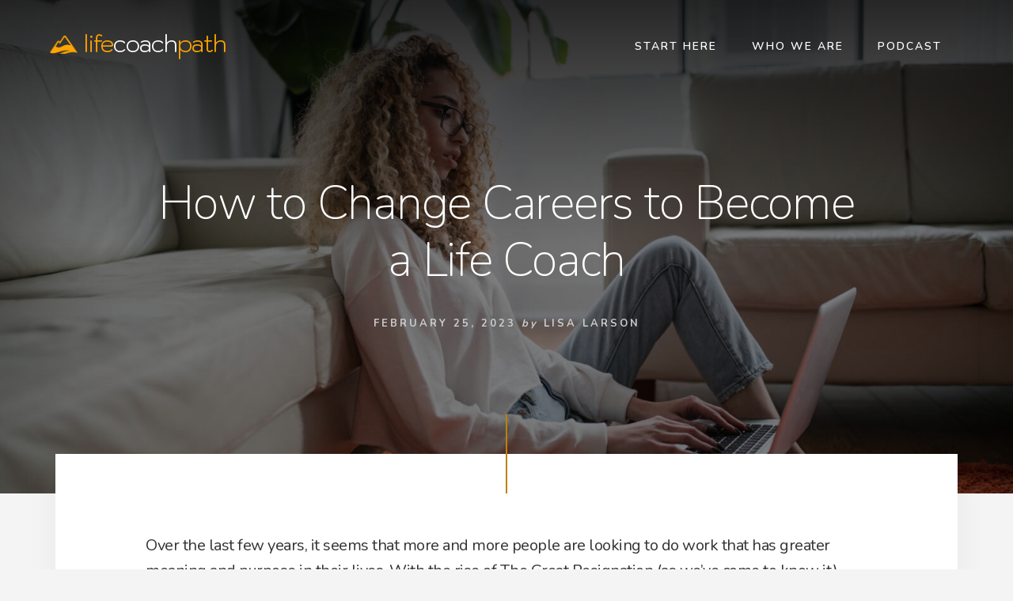

--- FILE ---
content_type: text/html; charset=UTF-8
request_url: https://www.lifecoachpath.com/how-to-change-careers-to-become-a-life-coach/
body_size: 12551
content:
<!DOCTYPE html>
<html lang="en-US">
<head >
<meta charset="UTF-8" />
<meta name="viewport" content="width=device-width, initial-scale=1" />
<title>How to Change Careers to Become a Life Coach | Life Coach Path</title>
<meta name='robots' content='max-image-preview:large' />
<link rel='dns-prefetch' href='//fonts.googleapis.com' />
<link rel='dns-prefetch' href='//unpkg.com' />
<link rel="alternate" type="application/rss+xml" title="Life Coach Path &raquo; Feed" href="https://www.lifecoachpath.com/feed/" />
<link rel="alternate" type="application/rss+xml" title="Life Coach Path &raquo; Comments Feed" href="https://www.lifecoachpath.com/comments/feed/" />
<link rel="alternate" type="application/rss+xml" title="Life Coach Path &raquo; How to Change Careers to Become a Life Coach Comments Feed" href="https://www.lifecoachpath.com/how-to-change-careers-to-become-a-life-coach/feed/" />
<link rel="alternate" title="oEmbed (JSON)" type="application/json+oembed" href="https://www.lifecoachpath.com/wp-json/oembed/1.0/embed?url=https%3A%2F%2Fwww.lifecoachpath.com%2Fhow-to-change-careers-to-become-a-life-coach%2F" />
<link rel="alternate" title="oEmbed (XML)" type="text/xml+oembed" href="https://www.lifecoachpath.com/wp-json/oembed/1.0/embed?url=https%3A%2F%2Fwww.lifecoachpath.com%2Fhow-to-change-careers-to-become-a-life-coach%2F&#038;format=xml" />
<link rel="canonical" href="https://www.lifecoachpath.com/how-to-change-careers-to-become-a-life-coach/" />
<style id='wp-img-auto-sizes-contain-inline-css' type='text/css'>
img:is([sizes=auto i],[sizes^="auto," i]){contain-intrinsic-size:3000px 1500px}
/*# sourceURL=wp-img-auto-sizes-contain-inline-css */
</style>

<link rel='stylesheet' id='essence-pro-css' href='https://www.lifecoachpath.com/wp-content/themes/essence-pro/style.css?ver=1.1.0' type='text/css' media='all' />
<style id='essence-pro-inline-css' type='text/css'>
.has-custom-color {
	color: #be8100 !important;
}

.has-custom-background-color {
	background-color: #be8100 !important;
}

.content .wp-block-button .wp-block-button__link:focus,
.content .wp-block-button .wp-block-button__link:hover {
	background-color: #be8100 !important;
	color: #fff;
}

.entry-content .wp-block-pullquote.is-style-solid-color {
	background-color: #be8100;
}
/*# sourceURL=essence-pro-inline-css */
</style>
<style id='wp-emoji-styles-inline-css' type='text/css'>

	img.wp-smiley, img.emoji {
		display: inline !important;
		border: none !important;
		box-shadow: none !important;
		height: 1em !important;
		width: 1em !important;
		margin: 0 0.07em !important;
		vertical-align: -0.1em !important;
		background: none !important;
		padding: 0 !important;
	}
/*# sourceURL=wp-emoji-styles-inline-css */
</style>
<link rel='stylesheet' id='wp-block-library-css' href='https://www.lifecoachpath.com/wp-includes/css/dist/block-library/style.min.css?ver=6.9' type='text/css' media='all' />
<style id='global-styles-inline-css' type='text/css'>
:root{--wp--preset--aspect-ratio--square: 1;--wp--preset--aspect-ratio--4-3: 4/3;--wp--preset--aspect-ratio--3-4: 3/4;--wp--preset--aspect-ratio--3-2: 3/2;--wp--preset--aspect-ratio--2-3: 2/3;--wp--preset--aspect-ratio--16-9: 16/9;--wp--preset--aspect-ratio--9-16: 9/16;--wp--preset--color--black: #000000;--wp--preset--color--cyan-bluish-gray: #abb8c3;--wp--preset--color--white: #ffffff;--wp--preset--color--pale-pink: #f78da7;--wp--preset--color--vivid-red: #cf2e2e;--wp--preset--color--luminous-vivid-orange: #ff6900;--wp--preset--color--luminous-vivid-amber: #fcb900;--wp--preset--color--light-green-cyan: #7bdcb5;--wp--preset--color--vivid-green-cyan: #00d084;--wp--preset--color--pale-cyan-blue: #8ed1fc;--wp--preset--color--vivid-cyan-blue: #0693e3;--wp--preset--color--vivid-purple: #9b51e0;--wp--preset--color--custom: #be8100;--wp--preset--gradient--vivid-cyan-blue-to-vivid-purple: linear-gradient(135deg,rgb(6,147,227) 0%,rgb(155,81,224) 100%);--wp--preset--gradient--light-green-cyan-to-vivid-green-cyan: linear-gradient(135deg,rgb(122,220,180) 0%,rgb(0,208,130) 100%);--wp--preset--gradient--luminous-vivid-amber-to-luminous-vivid-orange: linear-gradient(135deg,rgb(252,185,0) 0%,rgb(255,105,0) 100%);--wp--preset--gradient--luminous-vivid-orange-to-vivid-red: linear-gradient(135deg,rgb(255,105,0) 0%,rgb(207,46,46) 100%);--wp--preset--gradient--very-light-gray-to-cyan-bluish-gray: linear-gradient(135deg,rgb(238,238,238) 0%,rgb(169,184,195) 100%);--wp--preset--gradient--cool-to-warm-spectrum: linear-gradient(135deg,rgb(74,234,220) 0%,rgb(151,120,209) 20%,rgb(207,42,186) 40%,rgb(238,44,130) 60%,rgb(251,105,98) 80%,rgb(254,248,76) 100%);--wp--preset--gradient--blush-light-purple: linear-gradient(135deg,rgb(255,206,236) 0%,rgb(152,150,240) 100%);--wp--preset--gradient--blush-bordeaux: linear-gradient(135deg,rgb(254,205,165) 0%,rgb(254,45,45) 50%,rgb(107,0,62) 100%);--wp--preset--gradient--luminous-dusk: linear-gradient(135deg,rgb(255,203,112) 0%,rgb(199,81,192) 50%,rgb(65,88,208) 100%);--wp--preset--gradient--pale-ocean: linear-gradient(135deg,rgb(255,245,203) 0%,rgb(182,227,212) 50%,rgb(51,167,181) 100%);--wp--preset--gradient--electric-grass: linear-gradient(135deg,rgb(202,248,128) 0%,rgb(113,206,126) 100%);--wp--preset--gradient--midnight: linear-gradient(135deg,rgb(2,3,129) 0%,rgb(40,116,252) 100%);--wp--preset--font-size--small: 16px;--wp--preset--font-size--medium: 20px;--wp--preset--font-size--large: 22px;--wp--preset--font-size--x-large: 42px;--wp--preset--font-size--normal: 18px;--wp--preset--font-size--larger: 26px;--wp--preset--spacing--20: 0.44rem;--wp--preset--spacing--30: 0.67rem;--wp--preset--spacing--40: 1rem;--wp--preset--spacing--50: 1.5rem;--wp--preset--spacing--60: 2.25rem;--wp--preset--spacing--70: 3.38rem;--wp--preset--spacing--80: 5.06rem;--wp--preset--shadow--natural: 6px 6px 9px rgba(0, 0, 0, 0.2);--wp--preset--shadow--deep: 12px 12px 50px rgba(0, 0, 0, 0.4);--wp--preset--shadow--sharp: 6px 6px 0px rgba(0, 0, 0, 0.2);--wp--preset--shadow--outlined: 6px 6px 0px -3px rgb(255, 255, 255), 6px 6px rgb(0, 0, 0);--wp--preset--shadow--crisp: 6px 6px 0px rgb(0, 0, 0);}:where(.is-layout-flex){gap: 0.5em;}:where(.is-layout-grid){gap: 0.5em;}body .is-layout-flex{display: flex;}.is-layout-flex{flex-wrap: wrap;align-items: center;}.is-layout-flex > :is(*, div){margin: 0;}body .is-layout-grid{display: grid;}.is-layout-grid > :is(*, div){margin: 0;}:where(.wp-block-columns.is-layout-flex){gap: 2em;}:where(.wp-block-columns.is-layout-grid){gap: 2em;}:where(.wp-block-post-template.is-layout-flex){gap: 1.25em;}:where(.wp-block-post-template.is-layout-grid){gap: 1.25em;}.has-black-color{color: var(--wp--preset--color--black) !important;}.has-cyan-bluish-gray-color{color: var(--wp--preset--color--cyan-bluish-gray) !important;}.has-white-color{color: var(--wp--preset--color--white) !important;}.has-pale-pink-color{color: var(--wp--preset--color--pale-pink) !important;}.has-vivid-red-color{color: var(--wp--preset--color--vivid-red) !important;}.has-luminous-vivid-orange-color{color: var(--wp--preset--color--luminous-vivid-orange) !important;}.has-luminous-vivid-amber-color{color: var(--wp--preset--color--luminous-vivid-amber) !important;}.has-light-green-cyan-color{color: var(--wp--preset--color--light-green-cyan) !important;}.has-vivid-green-cyan-color{color: var(--wp--preset--color--vivid-green-cyan) !important;}.has-pale-cyan-blue-color{color: var(--wp--preset--color--pale-cyan-blue) !important;}.has-vivid-cyan-blue-color{color: var(--wp--preset--color--vivid-cyan-blue) !important;}.has-vivid-purple-color{color: var(--wp--preset--color--vivid-purple) !important;}.has-black-background-color{background-color: var(--wp--preset--color--black) !important;}.has-cyan-bluish-gray-background-color{background-color: var(--wp--preset--color--cyan-bluish-gray) !important;}.has-white-background-color{background-color: var(--wp--preset--color--white) !important;}.has-pale-pink-background-color{background-color: var(--wp--preset--color--pale-pink) !important;}.has-vivid-red-background-color{background-color: var(--wp--preset--color--vivid-red) !important;}.has-luminous-vivid-orange-background-color{background-color: var(--wp--preset--color--luminous-vivid-orange) !important;}.has-luminous-vivid-amber-background-color{background-color: var(--wp--preset--color--luminous-vivid-amber) !important;}.has-light-green-cyan-background-color{background-color: var(--wp--preset--color--light-green-cyan) !important;}.has-vivid-green-cyan-background-color{background-color: var(--wp--preset--color--vivid-green-cyan) !important;}.has-pale-cyan-blue-background-color{background-color: var(--wp--preset--color--pale-cyan-blue) !important;}.has-vivid-cyan-blue-background-color{background-color: var(--wp--preset--color--vivid-cyan-blue) !important;}.has-vivid-purple-background-color{background-color: var(--wp--preset--color--vivid-purple) !important;}.has-black-border-color{border-color: var(--wp--preset--color--black) !important;}.has-cyan-bluish-gray-border-color{border-color: var(--wp--preset--color--cyan-bluish-gray) !important;}.has-white-border-color{border-color: var(--wp--preset--color--white) !important;}.has-pale-pink-border-color{border-color: var(--wp--preset--color--pale-pink) !important;}.has-vivid-red-border-color{border-color: var(--wp--preset--color--vivid-red) !important;}.has-luminous-vivid-orange-border-color{border-color: var(--wp--preset--color--luminous-vivid-orange) !important;}.has-luminous-vivid-amber-border-color{border-color: var(--wp--preset--color--luminous-vivid-amber) !important;}.has-light-green-cyan-border-color{border-color: var(--wp--preset--color--light-green-cyan) !important;}.has-vivid-green-cyan-border-color{border-color: var(--wp--preset--color--vivid-green-cyan) !important;}.has-pale-cyan-blue-border-color{border-color: var(--wp--preset--color--pale-cyan-blue) !important;}.has-vivid-cyan-blue-border-color{border-color: var(--wp--preset--color--vivid-cyan-blue) !important;}.has-vivid-purple-border-color{border-color: var(--wp--preset--color--vivid-purple) !important;}.has-vivid-cyan-blue-to-vivid-purple-gradient-background{background: var(--wp--preset--gradient--vivid-cyan-blue-to-vivid-purple) !important;}.has-light-green-cyan-to-vivid-green-cyan-gradient-background{background: var(--wp--preset--gradient--light-green-cyan-to-vivid-green-cyan) !important;}.has-luminous-vivid-amber-to-luminous-vivid-orange-gradient-background{background: var(--wp--preset--gradient--luminous-vivid-amber-to-luminous-vivid-orange) !important;}.has-luminous-vivid-orange-to-vivid-red-gradient-background{background: var(--wp--preset--gradient--luminous-vivid-orange-to-vivid-red) !important;}.has-very-light-gray-to-cyan-bluish-gray-gradient-background{background: var(--wp--preset--gradient--very-light-gray-to-cyan-bluish-gray) !important;}.has-cool-to-warm-spectrum-gradient-background{background: var(--wp--preset--gradient--cool-to-warm-spectrum) !important;}.has-blush-light-purple-gradient-background{background: var(--wp--preset--gradient--blush-light-purple) !important;}.has-blush-bordeaux-gradient-background{background: var(--wp--preset--gradient--blush-bordeaux) !important;}.has-luminous-dusk-gradient-background{background: var(--wp--preset--gradient--luminous-dusk) !important;}.has-pale-ocean-gradient-background{background: var(--wp--preset--gradient--pale-ocean) !important;}.has-electric-grass-gradient-background{background: var(--wp--preset--gradient--electric-grass) !important;}.has-midnight-gradient-background{background: var(--wp--preset--gradient--midnight) !important;}.has-small-font-size{font-size: var(--wp--preset--font-size--small) !important;}.has-medium-font-size{font-size: var(--wp--preset--font-size--medium) !important;}.has-large-font-size{font-size: var(--wp--preset--font-size--large) !important;}.has-x-large-font-size{font-size: var(--wp--preset--font-size--x-large) !important;}
/*# sourceURL=global-styles-inline-css */
</style>

<style id='classic-theme-styles-inline-css' type='text/css'>
/*! This file is auto-generated */
.wp-block-button__link{color:#fff;background-color:#32373c;border-radius:9999px;box-shadow:none;text-decoration:none;padding:calc(.667em + 2px) calc(1.333em + 2px);font-size:1.125em}.wp-block-file__button{background:#32373c;color:#fff;text-decoration:none}
/*# sourceURL=/wp-includes/css/classic-themes.min.css */
</style>
<link rel='stylesheet' id='essence-fonts-css' href='//fonts.googleapis.com/css?family=Alegreya+Sans%3A400%2C400i%2C700%7CLora%3A400%2C700&#038;ver=1.1.0' type='text/css' media='all' />
<link rel='stylesheet' id='ionicons-css' href='//unpkg.com/ionicons@4.1.2/dist/css/ionicons.min.css?ver=1.1.0' type='text/css' media='all' />
<link rel='stylesheet' id='essence-pro-gutenberg-css' href='https://www.lifecoachpath.com/wp-content/themes/essence-pro/lib/gutenberg/front-end.css?ver=1.1.0' type='text/css' media='all' />
<script type="text/javascript" src="https://www.lifecoachpath.com/wp-includes/js/jquery/jquery.min.js?ver=3.7.1" id="jquery-core-js"></script>
<script type="text/javascript" src="https://www.lifecoachpath.com/wp-includes/js/jquery/jquery-migrate.min.js?ver=3.4.1" id="jquery-migrate-js"></script>
<link rel="https://api.w.org/" href="https://www.lifecoachpath.com/wp-json/" /><link rel="alternate" title="JSON" type="application/json" href="https://www.lifecoachpath.com/wp-json/wp/v2/posts/1496" /><link rel="EditURI" type="application/rsd+xml" title="RSD" href="https://www.lifecoachpath.com/xmlrpc.php?rsd" />
<link rel="pingback" href="https://www.lifecoachpath.com/xmlrpc.php" />
<link href="https://fonts.googleapis.com/css?family=Kodchasan:200,300,400,500,600,700|Nunito:200,300,400,600,700,800,900|Zilla+Slab:300,400,500,600,700" rel="stylesheet">

<script>var clicky_site_ids = clicky_site_ids || []; clicky_site_ids.push(101228569);</script>
<script async src="//static.getclicky.com/js"></script>
 
<!-- Global site tag (gtag.js) - Google Analytics -->
<script async src="https://www.googletagmanager.com/gtag/js?id=G-KN30TXHNFG"></script>
<script>
  window.dataLayer = window.dataLayer || [];
  function gtag(){dataLayer.push(arguments);}
  gtag('js', new Date());

  gtag('config', 'G-KN30TXHNFG');
gtag('config', 'AW-358226991');
</script><style type="text/css">.header-hero { background-image: linear-gradient(0deg, rgba(0,0,0,0.5) 50%, rgba(0,0,0,0.85) 100%), url(https://www.lifecoachpath.com/wp-content/uploads/2023/02/change-careers1-1600x800.jpg); }</style><link rel="icon" href="https://www.lifecoachpath.com/wp-content/uploads/2019/07/dmTZ2Qa-1-150x150.png" sizes="32x32" />
<link rel="icon" href="https://www.lifecoachpath.com/wp-content/uploads/2019/07/dmTZ2Qa-1.png" sizes="192x192" />
<link rel="apple-touch-icon" href="https://www.lifecoachpath.com/wp-content/uploads/2019/07/dmTZ2Qa-1.png" />
<meta name="msapplication-TileImage" content="https://www.lifecoachpath.com/wp-content/uploads/2019/07/dmTZ2Qa-1.png" />
		<style type="text/css" id="wp-custom-css">
			.site-title a, .site-title a:focus, .site-title a:hover {
font-family: 'Kodchasan', cursive;
text-transform: lowercase;
font-weight: 300;
letter-spacing: -1px;
font-size: 29px;
}

.wp-block-pullquote {
  padding: 30px 0px 0px 0px !important;
}

.hero-section a, .hero-section .button.more-link.text {
    text-decoration: none;
	    font-family: Nunito;
}

.hero-section a:focus, .hero-section a:hover, .hero-section h2, .hero-section h3, .hero-section h4, .hero-section h5, .hero-section h6, .hero-section .button.more-link.text:focus, .hero-section .button.more-link.text:hover {
    font-family: Nunito;
	font-weight: 200;
}

a {
    color: #EA8C00;
}

.entry-content a {
    font-weight: 600;
}

.hero-page-title h1 {
    font-family: Nunito;
    font-weight: 200;
}

.header-hero {
    background-position-y: 18%;
}

body {
    font-family: Nunito, sans-serif;
	letter-spacing: -0.5px;
}

#genesis-nav-primary {
    float: right;
}

.entry-content h4{
	font-family: Nunito;
	font-weight: 700;
	font-size: 28px;
}

.entry-content h5{ 
font-family: nunito;
font-size: 25px;
font-weight: 600;
letter-spacing: 0px;
	text-transform: none;
}

.entry-content h6 {
    font-size: inherit;
    font-family: nunito;
    letter-spacing: 0px;
    color: 
    #bc7100;
    text-transform: none;
}

p.textcenter {
	text-align: center;
}

p.textitalicize {
	font-style: italic;
}

body.single-post .full-width-content .content {
    max-width: 80%;
}
body.single-post .content {
    width: 80%;
	max-width: inherit;
}

@media only screen and (max-width: 860px) {
	.entry-content ol, .entry-content ul {
    margin-bottom: 28px;
    margin-left: 17px;
}
body.single-post .site-inner {
		width: 100%;
	}
		.error404 .content,
	.error404.content-sidebar .content,
	.error404.sidebar-content .content,
	.page:not(.page-template-page_blog) .site-inner,
	.page:not(.page-template-page_blog).content-sidebar .content,
	.page:not(.page-template-page_blog).sidebar-content .content,
	.single .site-inner,
	.single.content-sidebar .content,
	.single.sidebar-content .content {
		padding: 7% 2% 7%;
	}
}

.wp-block-pullquote {
    padding: 6px 0px 0px 0px;
    border-top: 1px #eceef1 solid !important;
    border-bottom: 1px #eceef1 solid !important;
	margin: 36px 0 !important;
}

.entry-content .wp-block-pullquote p, .entry-content .wp-block-quote p {
    color: inherit;
    font-family: 'Nunito', serif;
}

.bq {
	color: #000;
	margin-bottom: 0px;
}

.wp-block-pullquote blockquote::before {
    top: -66px !important;
    height: 42px !important;
    width: 2em !important;
    background-color: white !important;
    font-family: 'Georgia', 'Apple Garamond', 'Baskerville', 'Times New Roman', 'Droid Serif', 'Times', 'Source Serif Pro', serif !important;
    margin: 0 auto;
	color: #ddd !important;
}

.entry-content .wp-block-pullquote p, .entry-content .wp-block-quote p {
    top: -32px !important;
    position: relative !important;
    margin-bottom: 0px;
}

@media only screen and (max-width: 586px) {

.bq {
    margin-left: 0px;
    margin-right: 0px;
}

.entry-content .wp-block-pullquote p, .entry-content .wp-block-quote.is-style-large p {
    font-size: 22px;
}
}

.author {
    margin-top: 10px;
    font-style: normal !important;
    font-weight: 700;
}

.postid-305 .header-hero {
    background-position-y: 100%;
}

.entry-content ul > li {
    margin-top: 3px;
}

.authorbiophoto img {
    border-radius: 50%;
    width: 221px;
    margin: 0 auto;
    display: block;
}

.authorbioname {
    font-weight: 600;
    font-size: 27px;
    text-align: center;
    margin-top: 14px;
    margin-bottom: -5px !important;
}

.authorbio {
    padding-top: 39px;
}

.authorbionamesub {
    text-align: center;
}

@media only screen and (max-width: 860px) {
	
body.page .site-inner {
		width: 100%;
	}
	
	body.page .content {
    width: 80%;
    max-width: inherit;
}
}

@media only screen and (min-width: 510px) {
	.entry-content .wp-block-columns {
		display: inherit;
	}

	.entry-content .wp-block-columns .wp-block-column {
		flex: inherit;
	}
}

@media only screen and (min-width: 710px) {

	.entry-content .wp-block-columns {
		display: flex;
	}

	.entry-content .wp-block-columns .wp-block-column {
		flex: 1;
	}
}

.centeredimage {
    text-align: center;
    margin: 0 auto;
    display: block;
    padding: 25px 0;
}

img.katjul {
margin-top: 24px;
}

.quotecallout {
    overflow: auto;
    background-color: 
    #ffeeca;
    border-radius: 12px;
    padding: 35px 35px 7px 35px;
    text-align: justify;
}

.quotecalloutauthor {
    font-weight: 700;
    font-size: 1.05em;
}





.podcast-imgcenter {
    margin: 0 auto;
    display: block;
    max-width: 250px;
    height: auto;
    border-radius: 50%;
    max-height: 265px;
    width: auto;
		min-height: 250px;
}

.podcast-intervieweebox {
    overflow: hidden;
margin-bottom: 30px;
}

.podcast-imageboxleft {
    width: 50%;
    float: left;
}

.podcast-titleboxright {
    width: 50%;
    float: right;
}

.podcast-titleboxright {
    margin: 79px 0;
}

.podcast-titleboxright-name {
font-size: 41px;
margin-bottom: 20px !important;
line-height: 29px;
color:
#343434;
font-weight: 600;
}

.podcast-titleboxright-title {
    margin-bottom: 5px !important;
}

.category-podcast .author-box {
    display: none !important;
	} 

body.podcast #respond {
    display: none !important;
	} 




body.podcast .podcast-intervieweebox {
    overflow: hidden;
margin-bottom: 30px;
}

body.podcast .podcast-imageboxleft {
    width: 50%;
    float: left;
}

body.podcast .podcast-titleboxright {
    width: 50%;
    float: right;
}

body.podcast .podcast-titleboxright {
    margin: 79px 0;
}

body.podcast .podcast-titleboxright-name {
font-size: 41px;
margin-bottom: 7px !important;
line-height: 52px;
color:
#343434;
font-weight: 600;
}

body.podcast .podcast-titleboxright-title {
    margin-bottom: 5px !important;
}

body.podcast .podcast-titleboxright-title a:hover {
    text-decoration: underline;
}

body.podcast .podcast-titleboxright-title a {
	color: #343434 !important;
}

body.podcast .longname .podcast-titleboxright-name {
    font-size: 30px;
    font-weight: 900;
    letter-spacing: -0.5px;
}

body.podcast .longestname .podcast-titleboxright-name {
    font-size: 26px;
    font-weight: 600;
    letter-spacing: -0.6px;
    line-height: 27px;
    margin-bottom: 7px !important;
}

body.podcast .podcast-titleboxrightlongestname {
    margin: 85px 0 !important;
}

@media only screen and (max-width: 1019px) {

body.podcast .podcast-imageboxleft {
    width: 100% !important;
    float: none !important;
    margin: 0 auto !important;
}

body.podcast .podcast-titleboxright {
    margin: 36px 0px 0px 0px !important;
    width: 100% !important;
    text-align: center !important;
}
}

body.podcast .author-box {
    display: none;
}

p.podcast-longname {
    letter-spacing: -1px;
    font-size: 39px !important;
}

@media only screen and (max-width: 1023px) {

	.title-area {
		max-width: 57% !important;
	}
}		</style>
		</head>
<body class="wp-singular post-template-default single single-post postid-1496 single-format-standard wp-embed-responsive wp-theme-genesis wp-child-theme-essence-pro custom-header header-image header-full-width full-width-content genesis-breadcrumbs-hidden header-menu no-off-screen-menu"  ><div class="site-container"><ul class="genesis-skip-link"><li><a href="#hero-page-title" class="screen-reader-shortcut"> Skip to content</a></li></ul><div class="header-hero"><header class="site-header"  ><div class="wrap"><div class="title-area"><h1  class="site-title"><a title="Life Coach Path" href="https://www.lifecoachpath.com"><span>life</span>coach<span>path</span></a></h1><p class="site-description" >Official Website</p></div><nav class="nav-primary" aria-label="Main"   id="genesis-nav-primary"><div class="wrap"><ul id="menu-menu" class="menu genesis-nav-menu menu-primary js-superfish"><li id="menu-item-87" class="menu-item menu-item-type-custom menu-item-object-custom menu-item-has-children menu-item-87"><a href="#" ><span >Start Here</span></a>
<ul class="sub-menu">
	<li id="menu-item-184" class="menu-item menu-item-type-post_type menu-item-object-post menu-item-184"><a href="https://www.lifecoachpath.com/what-is-a-life-coach/" ><span >What is a Life Coach?</span></a></li>
	<li id="menu-item-356" class="menu-item menu-item-type-post_type menu-item-object-post menu-item-356"><a href="https://www.lifecoachpath.com/how-to-become-a-life-coach/" ><span >How to Become a Life Coach</span></a></li>
	<li id="menu-item-290" class="menu-item menu-item-type-post_type menu-item-object-post menu-item-290"><a href="https://www.lifecoachpath.com/best-life-coach-certification-programs/" ><span >Life Coach Certification</span></a></li>
	<li id="menu-item-127" class="menu-item menu-item-type-post_type menu-item-object-post menu-item-127"><a href="https://www.lifecoachpath.com/life-coach-salary/" ><span >Life Coach Salary</span></a></li>
	<li id="menu-item-638" class="menu-item menu-item-type-post_type menu-item-object-post menu-item-638"><a href="https://www.lifecoachpath.com/executive-coaching-certification/" ><span >Executive Coach Certification</span></a></li>
	<li id="menu-item-637" class="menu-item menu-item-type-post_type menu-item-object-post menu-item-637"><a href="https://www.lifecoachpath.com/best-life-coaching-books/" ><span >Best Life Coaching Books</span></a></li>
</ul>
</li>
<li id="menu-item-402" class="menu-item menu-item-type-post_type menu-item-object-page menu-item-402"><a href="https://www.lifecoachpath.com/who-we-are/" ><span >Who We Are</span></a></li>
<li id="menu-item-781" class="menu-item menu-item-type-taxonomy menu-item-object-category menu-item-781"><a href="https://www.lifecoachpath.com/podcast/" ><span >Podcast</span></a></li>
</ul></div></nav></div></header><div class="hero-page-title" id="hero-page-title"><div class="wrap"><header class="entry-header"><h1 class="entry-title" >How to Change Careers to Become a Life Coach</h1>
<p class="entry-meta"><time class="entry-time"  datetime="2023-02-25T21:28:26+00:00">February 25, 2023</time> <i class="byline">by</i> <span class="entry-author"   ><a href="https://www.lifecoachpath.com/author/lisa-larson/" class="entry-author-link" rel="author" ><span class="entry-author-name" >Lisa Larson</span></a></span></p></header></div></div></div><div class="site-inner"><div class="content-sidebar-wrap"><main class="content" id="genesis-content"><article class="post-1496 post type-post status-publish format-standard has-post-thumbnail category-blog entry" aria-label="How to Change Careers to Become a Life Coach" itemref="hero-page-title"  ><div class="entry-content" ><p>Over the last few years, it seems that more and more people are looking to do work that has greater meaning and purpose in their lives. With the rise of The Great Resignation (as we’ve come to know it), people all over the globe are being inspired to trade-in their corporate jobs for careers that are more aligned with their core values. </p>
<p>If you are considering a career change of your own, you may have a few concerns about actually making the leap at this point in your life and career. No matter what your situation is, there are some risks involved that should be considered, including:</p>
<ul>
<li>Financial stability</li>
<li>Acquiring new skills</li>
<li>Job security</li>
</ul>
<p>By taking a closer look and carefully assessing each of these areas, you will be able to successfully map out a plan to transition into your next chapter. The good news is, you are not alone in this process. There are droves of people just like you who are figuring these things out, leaving behind the familiar, and stepping into the unknown to pursue more satisfying and rewarding work. According to the <a href="https://hbr.org/2021/09/who-is-driving-the-great-resignation">Harvard Business Review</a>, over the last couple of years, there has been a tidal wave of job resignations, mostly among mid-career employees. </p>
<p>The question is, where are all these people going? </p>
<h4>Life Coaching as a New Career</h4>
<p>Although not necessarily a new industry (life coaching has been around since the 1980’s), life coaching has gained popularity over the last several years. </p>
<p>During the pandemic, many people began to question what their purpose was. While some did their best to maintain normal routines and schedules, others engaged in deep introspection and used this time to work on themselves. The result was a wave of motivated and inspired people who were eager to help others achieve the same. </p>
<p>If you are considering changing careers to become a life coach, there are some exciting benefits that you can look forward to, including:</p>
<ul>
<li>The opportunity to be self employed </li>
<li>Design your own schedule</li>
<li>The ability to work from anywhere</li>
<li>High earning potential</li>
<li>Meaningful work</li>
</ul>
<p>While it may take some time and effort, you can build a highly profitable coaching business. Depending on your model, you can choose to offer individual or group coaching sessions. The amount you charge is completely up to you, however, according to ICF, the median annual income for coaches in North America as of 2020 was $62,500 and the average hourly rate was $244. Of course, experience and niche can greatly impact these numbers. </p>
<h4>How to Become a Life Coach</h4>
<p>Although you don’t need a degree or certification to become a life coach, it is highly recommended that you obtain certification through a reputable program, preferably one that is <a href="https://www.lifecoachpath.com/icf-coaching-certification/">accredited by ICF</a>. Considered the gold standard among the coaching industry, ICF accreditation will add legitimacy to your coaching skills, equip you with essential skills, knowledge, and tools that will ultimately serve to benefit your clients. Without the proper training and resources, you will lack valuable expertise and insights that can determine the long-term success of your coaching career. </p>
<p>Once you’ve <a href="https://www.lifecoachpath.com/best-life-coach-certification-programs/">decided on a certification program</a>, you can begin to form relationships with fellow coaches within your new community. It is common for coaches to regularly seek each other out for counsel, advice, and mentorship and to bounce ideas off one another. Your coaching network can be an invaluable resource, especially when you are just getting started in your new coaching career.</p>
<p>Another thing to keep in mind is that you do not need to wait to be certified to begin working with clients. The best way to build experience and grow your confidence is to get going as soon as possible. Share the exciting news about your new career with everyone you know- friends, acquaintances, family members, neighbors, and everyone you meet along the way. Although you will be learning new skills from your certification program, you will be able to easily incorporate them as you work with your clients.</p>
<p>If you’re worried about details like having a website or business cards before you can get started, you’ll be happy to know they are not necessary in your business, especially in the beginning. Some of the most successful coaches are fully functional without these things and they encourage others not to be deterred by not having these items in place.</p>
<h4>What Skills Do You Need to Be a Life Coach?</h4>
<p>If you are coming out of a career that seems to have no connection to coaching, you have nothing to worry about. As a coach, the most important skills are not what you might think and can go a long way in helping you to master the art of coaching. These skills are often referred to as soft skills and include:</p>
<ul>
<li>Expertise </li>
<li>Empathy</li>
<li>Life experience</li>
<li>Perspective</li>
<li>Intuition</li>
<li>Wisdom</li>
<li>Emotional Intelligence</li>
</ul>
<p>Compared to hard skills that are more technical in nature, soft skills are not skills that can be taught. Working with people requires a special ability to empathize with others in order to understand their position and help them achieve their goals. While anybody can learn job skills, not everyone is cut out for the business of coaching. By having these inherent skills, you already make a great candidate for coaching. </p>
<p>In addition to learning new skills, one of the greatest takeaways you’ll receive from your coaching program is the ability to discern your role as a coach. You will learn that your main function is to listen and guide your clients toward achieving their desired results while maintaining clear boundaries throughout your work together. Rather than serving as a mentor or advisor, you will learn to effectively coach your clients toward making decisions for themselves that help them to be successful in the long-term. </p>
<h4>Is Now a Good Time to Start a Career as a Life Coach?</h4>
<p>If you’re wondering whether there is a demand for life coaches, the answer is a resounding YES! According to iPEC, there are 1.5 million searches every month for life coaches, business coaches, and executive coaches alone. </p>
<p>Although there are more than 71,000 coaches worldwide (ICF), there continues to be a great demand for more coaches to enter this space. </p>
<p>As a 2.85 billion dollar industry, life coaching has become an attractive career choice for many people looking to earn a nice income while helping others achieve their personal and professional goals. </p>
<p>Over the last few years, there has been a sharp decline in the overall quality of life for many people, largely as a result of the Covid-19 pandemic wreaking havoc on what we all considered our daily lives. </p>
<p>Individuals of all ages and backgrounds have realized their need for support and guidance in managing and enhancing their mental and physical health. There has also been a great demand for coaches to provide mentorship and accountability in meeting personal and professional goals. </p>
<p>Fortunately, those in the coaching industry have provided a safe space to meet the growing demand of each of these needs and there are no signs of it slowing down any time soon. </p>
<p>At a time when many people are looking to explore their purpose, reach goals, and discover the possibilities before them, life coaches have become the go-to resource for helping them to achieve success.</p>
<p>Through your own work of self discovery and action, you can successfully navigate the path toward a career change. By seeking out quality coaching certification programs, you will find the best fit for your needs and can begin refining the skills necessary for working with others. </p>
<p>Life coaching is a rewarding career that allows you to make a lasting impact on those you work with. By helping others meet their goals, experience meaningful transformation, and improve their overall wellness, you too, will enjoy the benefits that come along with this field of work. The opportunities as a life coach are truly limitless!</p>
<!--<rdf:RDF xmlns:rdf="http://www.w3.org/1999/02/22-rdf-syntax-ns#"
			xmlns:dc="http://purl.org/dc/elements/1.1/"
			xmlns:trackback="http://madskills.com/public/xml/rss/module/trackback/">
		<rdf:Description rdf:about="https://www.lifecoachpath.com/how-to-change-careers-to-become-a-life-coach/"
    dc:identifier="https://www.lifecoachpath.com/how-to-change-careers-to-become-a-life-coach/"
    dc:title="How to Change Careers to Become a Life Coach"
    trackback:ping="https://www.lifecoachpath.com/how-to-change-careers-to-become-a-life-coach/trackback/" />
</rdf:RDF>-->
</div></article><section class="author-box"   ><img alt='' src='https://secure.gravatar.com/avatar/43b3ab52ef927912d1d7496aa5002ba4d73b2385822d30441365695c994a3775?s=90&#038;d=mm&#038;r=g' srcset='https://secure.gravatar.com/avatar/43b3ab52ef927912d1d7496aa5002ba4d73b2385822d30441365695c994a3775?s=180&#038;d=mm&#038;r=g 2x' class='avatar avatar-90 photo' height='90' width='90' decoding='async'/><h4 class="author-box-title">About <span >Lisa Larson</span></h4><div class="author-box-content" ></div></section><h2 class="screen-reader-text">Reader Interactions</h2>	<div id="respond" class="comment-respond">
		<h3 id="reply-title" class="comment-reply-title">Leave a Reply <small><a rel="nofollow" id="cancel-comment-reply-link" href="/how-to-change-careers-to-become-a-life-coach/#respond" style="display:none;">Cancel reply</a></small></h3><form action="https://www.lifecoachpath.com/wp-comments-post.php" method="post" id="commentform" class="comment-form"><p class="comment-notes"><span id="email-notes">Your email address will not be published.</span> <span class="required-field-message">Required fields are marked <span class="required">*</span></span></p><p class="comment-form-comment"><label for="comment">Comment <span class="required">*</span></label> <textarea id="comment" name="comment" cols="45" rows="8" maxlength="65525" required></textarea></p><p class="comment-form-author"><label for="author">Name <span class="required">*</span></label> <input id="author" name="author" type="text" value="" size="30" maxlength="245" autocomplete="name" required /></p>
<p class="comment-form-email"><label for="email">Email <span class="required">*</span></label> <input id="email" name="email" type="email" value="" size="30" maxlength="100" aria-describedby="email-notes" autocomplete="email" required /></p>
<p class="comment-form-url"><label for="url">Website</label> <input id="url" name="url" type="url" value="" size="30" maxlength="200" autocomplete="url" /></p>
<p class="comment-form-cookies-consent"><input id="wp-comment-cookies-consent" name="wp-comment-cookies-consent" type="checkbox" value="yes" /> <label for="wp-comment-cookies-consent">Save my name, email, and website in this browser for the next time I comment.</label></p>
<p class="form-submit"><input name="submit" type="submit" id="submit" class="submit" value="Post Comment" /> <input type='hidden' name='comment_post_ID' value='1496' id='comment_post_ID' />
<input type='hidden' name='comment_parent' id='comment_parent' value='0' />
</p></form>	</div><!-- #respond -->
	</main></div></div><footer class="site-footer"  ><div class="wrap"><p>Copyright &#xA9;&nbsp;2026 · <a href="https://my.studiopress.com/themes/essence/">Essence Pro</a> on <a href="https://www.studiopress.com/">Genesis Framework</a> · <a href="https://wordpress.org/">WordPress</a> · <a href="https://www.lifecoachpath.com/wp-login.php">Log in</a></p></div></footer></div><script type="speculationrules">
{"prefetch":[{"source":"document","where":{"and":[{"href_matches":"/*"},{"not":{"href_matches":["/wp-*.php","/wp-admin/*","/wp-content/uploads/*","/wp-content/*","/wp-content/plugins/*","/wp-content/themes/essence-pro/*","/wp-content/themes/genesis/*","/*\\?(.+)"]}},{"not":{"selector_matches":"a[rel~=\"nofollow\"]"}},{"not":{"selector_matches":".no-prefetch, .no-prefetch a"}}]},"eagerness":"conservative"}]}
</script>
<script type="text/javascript" src="https://www.lifecoachpath.com/wp-includes/js/comment-reply.min.js?ver=6.9" id="comment-reply-js" async="async" data-wp-strategy="async" fetchpriority="low"></script>
<script type="text/javascript" src="https://www.lifecoachpath.com/wp-includes/js/hoverIntent.min.js?ver=1.10.2" id="hoverIntent-js"></script>
<script type="text/javascript" src="https://www.lifecoachpath.com/wp-content/themes/genesis/lib/js/menu/superfish.min.js?ver=1.7.10" id="superfish-js"></script>
<script type="text/javascript" src="https://www.lifecoachpath.com/wp-content/themes/genesis/lib/js/menu/superfish.args.min.js?ver=3.6.1" id="superfish-args-js"></script>
<script type="text/javascript" src="https://www.lifecoachpath.com/wp-content/themes/genesis/lib/js/skip-links.min.js?ver=3.6.1" id="skip-links-js"></script>
<script type="text/javascript" src="https://www.lifecoachpath.com/wp-content/themes/essence-pro/js/jquery.matchHeight.min.js?ver=1.1.0" id="essence-match-height-js"></script>
<script type="text/javascript" id="essence-match-height-js-after">
/* <![CDATA[ */
jQuery(document).ready( function() { jQuery( '.half-width-entries .content .entry, .flexible-widgets .entry, .pricing-table > div' ).matchHeight(); });
jQuery(document).ready( function() { jQuery( '.content, .sidebar' ).matchHeight({ property: 'min-height' }); });
//# sourceURL=essence-match-height-js-after
/* ]]> */
</script>
<script type="text/javascript" src="https://www.lifecoachpath.com/wp-content/themes/essence-pro/js/global.js?ver=1.1.0" id="global-js-js"></script>
<script type="text/javascript" id="essence-responsive-menu-js-extra">
/* <![CDATA[ */
var genesis_responsive_menu = {"mainMenu":"Menu","menuIconClass":"ionicons-before ion-ios-menu","subMenu":"Submenu","subMenuIconClass":"ionicons-before ion-ios-arrow-down","menuClasses":{"combine":[".nav-primary",".nav-off-screen"],"others":[]}};
//# sourceURL=essence-responsive-menu-js-extra
/* ]]> */
</script>
<script type="text/javascript" src="https://www.lifecoachpath.com/wp-content/themes/essence-pro/js/responsive-menus.min.js?ver=1.1.0" id="essence-responsive-menu-js"></script>
<script id="wp-emoji-settings" type="application/json">
{"baseUrl":"https://s.w.org/images/core/emoji/17.0.2/72x72/","ext":".png","svgUrl":"https://s.w.org/images/core/emoji/17.0.2/svg/","svgExt":".svg","source":{"concatemoji":"https://www.lifecoachpath.com/wp-includes/js/wp-emoji-release.min.js?ver=6.9"}}
</script>
<script type="module">
/* <![CDATA[ */
/*! This file is auto-generated */
const a=JSON.parse(document.getElementById("wp-emoji-settings").textContent),o=(window._wpemojiSettings=a,"wpEmojiSettingsSupports"),s=["flag","emoji"];function i(e){try{var t={supportTests:e,timestamp:(new Date).valueOf()};sessionStorage.setItem(o,JSON.stringify(t))}catch(e){}}function c(e,t,n){e.clearRect(0,0,e.canvas.width,e.canvas.height),e.fillText(t,0,0);t=new Uint32Array(e.getImageData(0,0,e.canvas.width,e.canvas.height).data);e.clearRect(0,0,e.canvas.width,e.canvas.height),e.fillText(n,0,0);const a=new Uint32Array(e.getImageData(0,0,e.canvas.width,e.canvas.height).data);return t.every((e,t)=>e===a[t])}function p(e,t){e.clearRect(0,0,e.canvas.width,e.canvas.height),e.fillText(t,0,0);var n=e.getImageData(16,16,1,1);for(let e=0;e<n.data.length;e++)if(0!==n.data[e])return!1;return!0}function u(e,t,n,a){switch(t){case"flag":return n(e,"\ud83c\udff3\ufe0f\u200d\u26a7\ufe0f","\ud83c\udff3\ufe0f\u200b\u26a7\ufe0f")?!1:!n(e,"\ud83c\udde8\ud83c\uddf6","\ud83c\udde8\u200b\ud83c\uddf6")&&!n(e,"\ud83c\udff4\udb40\udc67\udb40\udc62\udb40\udc65\udb40\udc6e\udb40\udc67\udb40\udc7f","\ud83c\udff4\u200b\udb40\udc67\u200b\udb40\udc62\u200b\udb40\udc65\u200b\udb40\udc6e\u200b\udb40\udc67\u200b\udb40\udc7f");case"emoji":return!a(e,"\ud83e\u1fac8")}return!1}function f(e,t,n,a){let r;const o=(r="undefined"!=typeof WorkerGlobalScope&&self instanceof WorkerGlobalScope?new OffscreenCanvas(300,150):document.createElement("canvas")).getContext("2d",{willReadFrequently:!0}),s=(o.textBaseline="top",o.font="600 32px Arial",{});return e.forEach(e=>{s[e]=t(o,e,n,a)}),s}function r(e){var t=document.createElement("script");t.src=e,t.defer=!0,document.head.appendChild(t)}a.supports={everything:!0,everythingExceptFlag:!0},new Promise(t=>{let n=function(){try{var e=JSON.parse(sessionStorage.getItem(o));if("object"==typeof e&&"number"==typeof e.timestamp&&(new Date).valueOf()<e.timestamp+604800&&"object"==typeof e.supportTests)return e.supportTests}catch(e){}return null}();if(!n){if("undefined"!=typeof Worker&&"undefined"!=typeof OffscreenCanvas&&"undefined"!=typeof URL&&URL.createObjectURL&&"undefined"!=typeof Blob)try{var e="postMessage("+f.toString()+"("+[JSON.stringify(s),u.toString(),c.toString(),p.toString()].join(",")+"));",a=new Blob([e],{type:"text/javascript"});const r=new Worker(URL.createObjectURL(a),{name:"wpTestEmojiSupports"});return void(r.onmessage=e=>{i(n=e.data),r.terminate(),t(n)})}catch(e){}i(n=f(s,u,c,p))}t(n)}).then(e=>{for(const n in e)a.supports[n]=e[n],a.supports.everything=a.supports.everything&&a.supports[n],"flag"!==n&&(a.supports.everythingExceptFlag=a.supports.everythingExceptFlag&&a.supports[n]);var t;a.supports.everythingExceptFlag=a.supports.everythingExceptFlag&&!a.supports.flag,a.supports.everything||((t=a.source||{}).concatemoji?r(t.concatemoji):t.wpemoji&&t.twemoji&&(r(t.twemoji),r(t.wpemoji)))});
//# sourceURL=https://www.lifecoachpath.com/wp-includes/js/wp-emoji-loader.min.js
/* ]]> */
</script>
<script defer src="https://static.cloudflareinsights.com/beacon.min.js/vcd15cbe7772f49c399c6a5babf22c1241717689176015" integrity="sha512-ZpsOmlRQV6y907TI0dKBHq9Md29nnaEIPlkf84rnaERnq6zvWvPUqr2ft8M1aS28oN72PdrCzSjY4U6VaAw1EQ==" data-cf-beacon='{"version":"2024.11.0","token":"d4b8b09175864691b6d213282e5a0039","r":1,"server_timing":{"name":{"cfCacheStatus":true,"cfEdge":true,"cfExtPri":true,"cfL4":true,"cfOrigin":true,"cfSpeedBrain":true},"location_startswith":null}}' crossorigin="anonymous"></script>
</body></html>


<!-- Page cached by LiteSpeed Cache 7.6.2 on 2026-01-06 06:42:59 -->